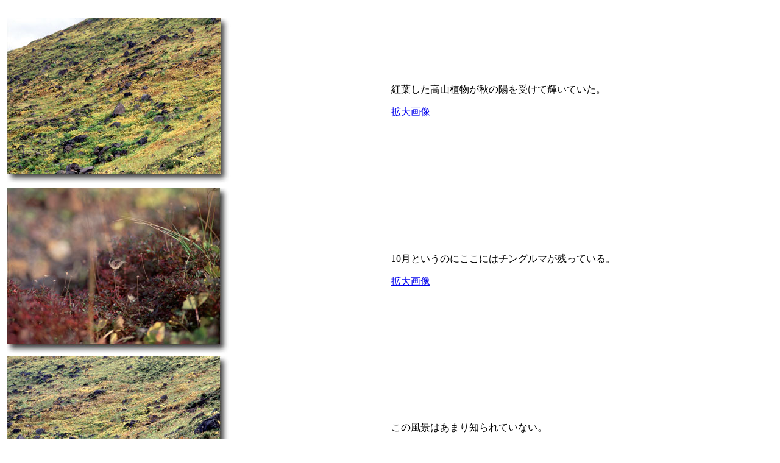

--- FILE ---
content_type: text/html
request_url: http://towada.co.jp/991001n3.htm
body_size: 3832
content:
<html>

<head>
<meta http-equiv="Content-Type" content="text/html; charset=Shift_JIS">
<meta name="GENERATOR" content="Microsoft FrontPage 4.0">
<meta name="ProgId" content="FrontPage.Editor.Document">
<title>駒形の雪田跡の紅葉</title>

<meta name="Microsoft Border" content="t">
</head>   
   
<body><!--msnavigation--><table border="0" cellpadding="0" cellspacing="0" width="100%"><tr><td>

<p align="center">　</p>

</td></tr><!--msnavigation--></table><!--msnavigation--><table dir="ltr" border="0" cellpadding="0" cellspacing="0" width="100%"><tr><!--msnavigation--><td valign="top"> 


 


 




      <table border="0" width="100%">
        <tr>
          <td width="50%"><img border="0" src="CX1686100115s.jpg" width="368" height="275"></td>
          <td width="50%">紅葉した高山植物が秋の陽を受けて輝いていた。
            <p><a href="991001n3_1.htm">拡大画像</a></td>
          </tr>
          <tr>
            <td width="50%"><img border="0" src="CX1686100112s.jpg" width="364" height="273"></td>
            <td width="50%">10月というのにここにはチングルマが残っている。
              <p><a href="991001n3_2.htm">拡大画像</a></td>
            </tr>
            <tr>
              <td width="50%"><img border="0" src="CX1687100110s.jpg" width="364" height="272"></td>
              <td width="50%">この風景はあまり知られていない。
                <p><a href="991001n3_3.htm">拡大画像</a></td>
              </tr>
              <tr>
                <td width="50%"><img border="0" src="CX1686100116s.jpg" width="365" height="271"></td>
                <td width="50%">荒々しい火山岩と高山植物
                  <p><a href="991001n3_4.htm">拡大画像</a></td>
                </tr>
                <tr>
                  <td width="50%"><img border="0" src="CX1686100114s.jpg" width="365" height="273"></td>
                  <td width="50%">アオモリトドマツとチシマザサ、そして紅葉した高山植物との絶妙の対比が美しい。
                    <p><a href="991001n3_5.htm">拡大画像</a></td>
                  </tr>
                  <tr>
                    <td width="50%"><img border="0" src="CX1681100103s.jpg" width="365" height="274"></td>
                    <td width="50%">大岳山頂近くから見下ろす。
                      <p><a href="991001n3_6.htm">拡大画像</a></td>
                    </tr>
                    <tr>
                      <td width="50%"><img border="0" src="CX1681100101s.jpg" width="273" height="367"></td>
                      <td width="50%">すぐ隣に見える高田大岳
                        <p><a href="991001n3_7.htm">拡大画像</a></td>
                      </tr>
                      <tr>
                        <td width="50%"><img border="0" src="CX1681100108s.jpg" width="366" height="275"></td>
                        <td width="50%">八甲田大岳山頂から、手前より小岳、高田大岳、雛岳。
                          <p><a href="991001n3_8.htm">拡大画像</a></td>
                        </tr>
                        <tr>
                          <td width="50%"><img border="0" src="CX1685100104s.jpg" width="366" height="274"></td>
                          <td width="50%">大岳山頂付近か見下ろす鏡沼、その向うに硫黄岳。
                            <p><a href="991001n3_9.htm">拡大画像</a></td>
                          </tr>
                          <tr>
                            <td width="50%"><img border="0" src="CX1685100115s.jpg" width="366" height="272"></td>
                            <td width="50%">一面に紅葉しているところが睡蓮沼付近。
                              <p><a href="991001n3_10.htm">拡大画像</a></td>
                            </tr>
                          </table>

　

                          
                          
                          
                  <!--msnavigation--></td></tr><!--msnavigation--></table></body>

                </html>